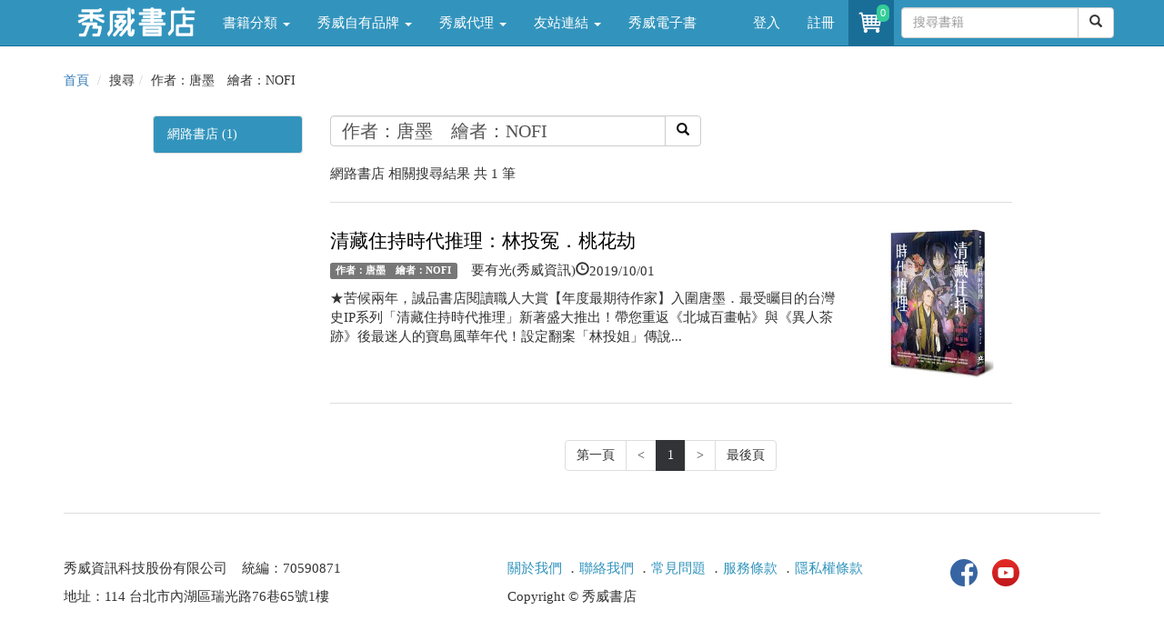

--- FILE ---
content_type: text/html; charset=utf-8
request_url: https://store.showwe.tw/search.aspx?q=%E4%BD%9C%E8%80%85%EF%BC%9A%E5%94%90%E5%A2%A8%E3%80%80%E7%B9%AA%E8%80%85%EF%BC%9ANOFI
body_size: 15957
content:


<!DOCTYPE html>
<html lang="zh-Hant-TW">
<head>
<!-- Global site tag (gtag.js) - Google Analytics 4-->
<script async src="https://www.googletagmanager.com/gtag/js?id=G-SG3V9NPSKR"></script>
<script>
 window.dataLayer = window.dataLayer || [];
 function gtag(){dataLayer.push(arguments);}
 gtag('js', new Date());

 gtag('config', 'G-SG3V9NPSKR');
 gtag('config', 'UA-52267539-2');
</script>
<!-- Global site tag (gtag.js) - Google Analytics 4-->
    <meta charset="utf-8" /><meta http-equiv="X-UA-Compatible" content="IE=edge" /><meta name="viewport" content="width=device-width, initial-scale=1" /><meta name="description" content="關鍵字搜尋:作者：唐墨　繪者：NOFI - 秀威書店" /><meta name="keywords" content="秀威書店,搜尋,關鍵字,作者：唐墨　繪者：NOFI" /><meta property="og:title" content="作者：唐墨　繪者：NOFI - 關鍵字搜尋" /><meta property="og:type" content="website" /><meta property="og:description" content="關鍵字搜尋:作者：唐墨　繪者：NOFI - 秀威書店" /><meta property="og:site_name" content="秀威書店" /><meta property="og:url" content="https://store.showwe.tw/search.aspx?q=%E4%BD%9C%E8%80%85%EF%BC%9A%E5%94%90%E5%A2%A8%E3%80%80%E7%B9%AA%E8%80%85%EF%BC%9ANOFI" /><meta property="og:image" content="https://store.showwe.tw/pic/logo_fb.jpg" /><link rel="image_src" type="image/jpeg" href="https://store.showwe.tw/pic/logo_fb.jpg" /><title>
	作者：唐墨　繪者：NOFI - 關鍵字搜尋 - 秀威書店
</title><link rel="Shortcut Icon" type="image/x-icon" href="/pic/sw_icon.ico" /><link rel="stylesheet" href="//maxcdn.bootstrapcdn.com/bootstrap/3.3.7/css/bootstrap.min.css" integrity="sha384-BVYiiSIFeK1dGmJRAkycuHAHRg32OmUcww7on3RYdg4Va+PmSTsz/K68vbdEjh4u" crossorigin="anonymous" /><link href="/Styles/blog-home.css" rel="stylesheet" />

    <!--[if lt IE 9]>
      <script src="https://oss.maxcdn.com/html5shiv/3.7.2/html5shiv.min.js"></script>
      <script src="https://oss.maxcdn.com/respond/1.4.2/respond.min.js"></script>
    <![endif]-->
    
    <script src="https://code.jquery.com/jquery-1.12.4.min.js" integrity="sha256-ZosEbRLbNQzLpnKIkEdrPv7lOy9C27hHQ+Xp8a4MxAQ=" crossorigin="anonymous"></script>
    <script src="//maxcdn.bootstrapcdn.com/bootstrap/3.3.7/js/bootstrap.min.js" integrity="sha384-Tc5IQib027qvyjSMfHjOMaLkfuWVxZxUPnCJA7l2mCWNIpG9mGCD8wGNIcPD7Txa" crossorigin="anonymous"></script>

    
    <style type="text/css">
        img {
            width: auto;
            max-width: 100%;
            max-height: 180px;
        }
    </style>
</head>
<body>
    <form method="post" action="./search.aspx?q=%e4%bd%9c%e8%80%85%ef%bc%9a%e5%94%90%e5%a2%a8%e3%80%80%e7%b9%aa%e8%80%85%ef%bc%9aNOFI" id="form1">
<div class="aspNetHidden">
<input type="hidden" name="__EVENTTARGET" id="__EVENTTARGET" value="" />
<input type="hidden" name="__EVENTARGUMENT" id="__EVENTARGUMENT" value="" />
<input type="hidden" name="__VIEWSTATE" id="__VIEWSTATE" value="eQmDq3MKSv8uLATw1oR+JgE4kxkp0kPc+DuSJXTrH0KtKTrIujGtXpqBKoeN6mF3vHEjiFToI+G1o/Mm5qcAjna0E0sDlvlZ+phLaVaKeMs=" />
</div>

<script type="text/javascript">
//<![CDATA[
var theForm = document.forms['form1'];
if (!theForm) {
    theForm = document.form1;
}
function __doPostBack(eventTarget, eventArgument) {
    if (!theForm.onsubmit || (theForm.onsubmit() != false)) {
        theForm.__EVENTTARGET.value = eventTarget;
        theForm.__EVENTARGUMENT.value = eventArgument;
        theForm.submit();
    }
}
//]]>
</script>


<div class="aspNetHidden">

	<input type="hidden" name="__VIEWSTATEGENERATOR" id="__VIEWSTATEGENERATOR" value="BBBC20B8" />
	<input type="hidden" name="__EVENTVALIDATION" id="__EVENTVALIDATION" value="RF6nCtg2GX8cYBbRzqtnslOnXqqEU057klX8qvrs1oF+sqdfEyNoq2C2I0PII8qSLF6u89MCLwR9cPqM07claWbg4rVPVfBT7kUopSQQU70233JXdHWTx6Gx6XJm2LtWGkUebfkzyn8AqbvzCrQkhVYRqBNDyTZR3PvHFKu5RXR/PB68QXnCIydu5NfUvuKT" />
</div>
        
<!-- Navigation -->
<header class="navbar navbar-inverse navbar-fixed-top bs-docs-nav" role="banner">
    <div class="container">
        <div class="navbar-header">
            <button class="navbar-toggle collapsed" type="button" data-toggle="collapse" data-target=".bs-navbar-collapse">
                <span class="icon-bar"></span>
                <span class="icon-bar"></span>
                <span class="icon-bar"></span>
            </button>
            <a href="/">
                <img src="/logo_w.png" class="img-responsive" style="max-width: 130px; margin: 5px 15px 0px 15px;"></a>
        </div>
        <nav class="navbar-collapse bs-navbar-collapse collapse" role="navigation" style="height: 1px;">
            <ul class="nav navbar-nav">
                <li class='dropdown'><a href='#' class='dropdown-toggle' data-toggle='dropdown'>書籍分類 <b class='caret'></b></a><ul class='dropdown-menu'><li><a href='/bookzone.aspx?zone=%e6%96%b0%e6%9b%b879%e6%8a%98'>新書上架</a></li><li><a href='/category.aspx?c=%e4%ba%ba%e6%96%87%e5%8f%b2%e5%9c%b0'>人文史地</a></li><li><a href='/category.aspx?c=%e6%96%87%e5%ad%b8%e5%b0%8f%e8%aa%aa'>文學小說</a></li><li><a href='/category.aspx?c=%e7%a4%be%e6%9c%83%e7%a7%91%e5%ad%b8'>社會科學</a></li><li><a href='/category.aspx?c=%e8%97%9d%e8%a1%93%e8%a8%ad%e8%a8%88'>藝術設計</a></li><li><a href='/category.aspx?c=%e5%95%86%e6%a5%ad%e7%90%86%e8%b2%a1'>商業理財</a></li><li><a href='/category.aspx?c=%e8%aa%9e%e8%a8%80%e5%ad%b8%e7%bf%92'>語言學習</a></li><li><a href='/category.aspx?c=%e6%97%85%e9%81%8a'>旅遊</a></li><li><a href='/category.aspx?c=%e5%ae%97%e6%95%99%e5%91%bd%e7%90%86'>宗教命理</a></li><li><a href='/category.aspx?c=%e7%94%9f%e6%b4%bb%e9%a2%a8%e6%a0%bc'>生活風格</a></li><li><a href='/category.aspx?c=%e5%bf%83%e7%90%86%e5%8b%b5%e5%bf%97'>心理勵志</a></li><li><a href='/category.aspx?c=%e7%ab%a5%e6%9b%b8/%e9%9d%92%e5%b0%91%e5%b9%b4%e6%96%87%e5%ad%b8'>童書/青少年文學</a></li><li><a href='/category.aspx?c=%e8%a6%aa%e5%ad%90%e6%95%99%e9%a4%8a'>親子教養</a></li><li><a href='/category.aspx?c=%e8%bc%95%e5%b0%8f%e8%aa%aa'>輕小說</a></li></ul></li><li class='dropdown'><a href='#' class='dropdown-toggle' data-toggle='dropdown'>秀威自有品牌 <b class='caret'></b></a><ul class='dropdown-menu'><li><a href='/swbrand.aspx?pub=%e7%a7%80%e5%a8%81%e5%87%ba%e7%89%88'>秀威出版</a></li><li><a href='/swbrand.aspx?pub=%e9%87%80%e5%87%ba%e7%89%88'>釀出版</a></li><li><a href='/swbrand.aspx?pub=%e6%96%b0%e9%8a%b3%e6%96%87%e5%89%b5'>新銳文創</a></li><li><a href='/swbrand.aspx?pub=%e7%8d%a8%e7%ab%8b%e4%bd%9c%e5%ae%b6'>獨立作家</a></li><li><a href='/swbrand.aspx?pub=%e8%a6%81%e6%9c%89%e5%85%89'>要有光</a></li><li><a href='/swbrand.aspx?pub=%e7%a7%80%e5%a8%81%e5%b0%91%e5%b9%b4'>秀威少年</a></li><li><a href='/swbrand.aspx?pub=%e7%a7%80%e5%a8%81%e7%b6%93%e5%85%b8'>秀威經典</a></li></ul></li><li class='dropdown'><a href='#' class='dropdown-toggle' data-toggle='dropdown'>秀威代理 <b class='caret'></b></a><ul class='dropdown-menu'><li><a href='/publisher.aspx?pub=%e8%87%b4%e5%87%ba%e7%89%88'>致出版</a></li><li><a href='/publisher.aspx?pub=%e7%8d%b5%e6%b5%b7%e4%ba%ba'>獵海人</a></li><li><a href='/publisher.aspx?pub=%e5%bf%83%e4%b8%80%e5%a0%82'>心一堂</a></li><li><a href='/publisher.aspx?pub=%e5%85%89%e7%9a%84%e8%aa%b2%e7%a8%8b'>光的課程</a></li><li><a href='/publisher.aspx?pub=%e5%b8%8c%e6%9c%9b%e5%ad%b8'>希望學</a></li><li><a href='/publisher.aspx?pub=%e8%81%af%e5%88%a9%e5%aa%92%e9%ab%94(TVBS)'>聯利媒體(TVBS)</a></li><li><a href='/publisher.aspx?pub=%e5%9c%8b%e7%ab%8b%e5%9c%8b%e7%88%b6%e7%b4%80%e5%bf%b5%e9%a4%a8'>國立國父紀念館</a></li><li><a href='/publisher.aspx?pub=%e5%9c%8b%e9%98%b2%e9%83%a8%e6%94%bf%e5%8b%99%e8%be%a6%e5%85%ac%e5%ae%a4'>國防部政務辦公室</a></li><li><a href='/publisher.aspx?pub=%e8%b2%a1%e5%9c%98%e6%b3%95%e4%ba%ba%e5%9f%ba%e7%9d%a3%e6%95%99%e6%a9%84%e6%ac%96%e6%96%87%e5%8c%96%e4%ba%8b%e6%a5%ad%e5%9f%ba%e9%87%91%e6%9c%83(%e7%a7%80%e5%a8%81%e4%bb%a3%e7%90%86)'>更多出版社</a></li></ul></li><li class='dropdown'><a href='#' class='dropdown-toggle' data-toggle='dropdown'>友站連結 <b class='caret'></b></a><ul class='dropdown-menu'><li><a href='//showwe.tw' target='_blank'>作家生活誌</a></li><li><a href='//www.govbooks.com.tw' target='_blank'>國家書店</a></li></ul></li><li><a href='/ebook/list.aspx?c=人文史地'>秀威電子書</a></li>
                
            </ul>

            <ul class="nav navbar-nav navbar-right">
                <li id="Head1_lilogin">
                    <a href="/login.aspx">登入</a>
                </li>
                <li id="Head1_lireg">
                    <a href="/register.aspx">註冊</a>
                </li>
                
                <li class="open">
                    <a href="/shop/cart.aspx" style="padding:8px;position:relative;" title="購物車" aria-expanded="true">
                        <i class="fa fa-star text-yellow">
                            <div class="buyno img-rounded">
                                <span id="TopCartCount">0</span>
                            </div>
                            <img class="img-circle" src="/pic/shoppingcar.png" style="width:34px" />
                        </i>
                    </a>
                </li>
                <li style="margin: 8px 0 0 8px;">
                    <div id="Head1_PanelSearch" onkeypress="javascript:return WebForm_FireDefaultButton(event, &#39;Head1_btnSearch&#39;)">
	
                    <div class="input-group">
                        <input name="ctl00$Head1$txtSearch" type="text" maxlength="20" id="Head1_txtSearch" class="form-control" placeholder="搜尋書籍" />

                        <span class="input-group-btn" style="width: 0px;">
                            <a id="Head1_btnSearch" class="btn btn-default" href="javascript:__doPostBack(&#39;ctl00$Head1$btnSearch&#39;,&#39;&#39;)"><span class="glyphicon glyphicon-search"></span></a>
                            
                        </span>
                    </div>
                    
</div>
                </li>
            </ul>
        </nav>
    </div>
</header>

        <div class="container">
            <div class="row">
                <div class="col-md-12 hidden-xs">
                    
                </div>
            </div>

            
    <div class="row">
        
<ol class="breadcrumb">
    <li><a href="/">首頁</a></li>
    
    <li>搜尋</li><li>作者：唐墨　繪者：NOFI</li>
</ol>

        <div class="col-md-1 hidden-xs">
        </div>
        <div class="col-md-2">
            <div class="list-group">
                
                
                
                
                <a href="/search.aspx?q=%e4%bd%9c%e8%80%85%ef%bc%9a%e5%94%90%e5%a2%a8%e3%80%80%e7%b9%aa%e8%80%85%ef%bc%9aNOFI" id="c1_aBooks" class="list-group-item" style="color: #FFFFFF; background-color: #3294BD;">網路書店 (1)</a>
            </div>
        </div>
        <div class="col-md-8 swlist">
            <div id="c1_Panel1" class="input-group" onkeypress="javascript:return WebForm_FireDefaultButton(event, &#39;c1_btnSearch&#39;)">
	
                <input name="ctl00$c1$txtSearch" type="text" value="作者：唐墨　繪者：NOFI" maxlength="20" size="30" id="txtSearch" class="form-control" style="font-size:20px;" />
                <span class="input-group-btn" style="width: 0px;">
                    <a id="c1_btnSearch" class="btn btn-default" href="javascript:__doPostBack(&#39;ctl00$c1$btnSearch&#39;,&#39;&#39;)"><span class="glyphicon glyphicon-search"></span></a>
                </span>
            
</div>
            <h1>
                <span style='display:none;'>關鍵字搜尋：作者：唐墨　繪者：NOFI</span></h1>
            <p>
                網路書店
                相關搜尋結果 共  
                    1
                筆
            </p>
            <hr />
            
                    <div class="row">
                        <div class="col-md-9">
                            <h2>
                                <a href="/books.aspx?b=123215" id="c1_rep1_aTitle_0">
                                    清藏住持時代推理：林投冤．桃花劫</a>
                                <div class="fb-like" data-href="http://store.showwe.tw/books.aspx?b=123215" data-layout="button_count" data-action="like" data-show-faces="false" data-share="true"></div>
                            </h2>
                            <p>
                                <span class=" label label-default"><a href="/search.aspx?q=作者：唐墨　繪者：NOFI" id="c1_rep1_aCate_0">
                                    作者：唐墨　繪者：NOFI</a></span>　要有光(秀威資訊)</span><span class="glyphicon glyphicon-time">2019/10/01
                            </p>
                            <p>★苦候兩年，誠品書店閱讀職人大賞【年度最期待作家】入圍唐墨．最受矚目的台灣史IP系列「清藏住持時代推理」新著盛大推出！帶您重返《北城百畫帖》與《異人茶跡》後最迷人的寶島風華年代！設定翻案「林投姐」傳說...</p>
                            <ul class=" list-inline listtag">
                                
                            </ul>
                        </div>
                        <div class="col-md-3" style="text-align: center;">
                            <img src="/bookpic/9789866992193_01.jpg" id="c1_rep1_img1_0" />
                        </div>
                    </div>
                    <hr />
                    
                    
                    
                    
                    
                
            

            <nav class="text-center">
                  <ul class="pagination pageli">
                        <li><a href="search.aspx?q=%e4%bd%9c%e8%80%85%ef%bc%9a%e5%94%90%e5%a2%a8%e3%80%80%e7%b9%aa%e8%80%85%ef%bc%9aNOFI">第一頁</a></li><li><a href="javascript:void(0);"><</a></li><li><a href="javascript:void(0);" style="border: 1px solid #313337; color: #FFFFFF; background-color: #313337;">1</a></li><li><a href="javascript:void(0);">></a></li><li><a href="search.aspx?p=1&q=%e4%bd%9c%e8%80%85%ef%bc%9a%e5%94%90%e5%a2%a8%e3%80%80%e7%b9%aa%e8%80%85%ef%bc%9aNOFI">最後頁</a></li>
                  </ul>
            </nav>
            
        </div>
        <div class="col-md-1 hidden-xs">
        </div>
    </div>

            <hr>
            
<footer>
    <div class="row">
        <div class="col-md-5">
<p>秀威資訊科技股份有限公司&nbsp;&nbsp;&nbsp;&nbsp;統編：70590871</p>
<p>地址：114 台北市內湖區瑞光路76巷65號1樓</p>
        </div>
        <div class="col-md-5">
            <p class="swinfo"><a href="/aboutus.aspx">關於我們</a> ．<a href="/service.aspx">聯絡我們</a> ．<a href="/faq.aspx">常見問題</a> ．<a href="/terms.aspx">服務條款</a> ．<a href="/terms2.aspx">隱私權條款</a></p>
<p>Copyright &copy; 秀威書店</p>
        </div>
 <div class="col-md-2">
<a href="https://www.facebook.com/showwebooks/" target="_blank"><img alt="fb" src="/pic/fb-logo.jpg" class="img-circle" width="30" height="30"></a>
&nbsp;&nbsp;
<a href="https://www.youtube.com/channel/UCtBIN8Td-oIktgbNPKlomiw" target="_blank"><img alt="youtube" src="/pic/youtube.jpg" class=" img-circle" width="30" height="30"></a>
</div>   
</div>

</footer>

        </div>
    
<script src="/WebResource.axd?d=pynGkmcFUV13He1Qd6_TZFu_HmEOiU8C9uyyEwm4ZC5zlGmjeeSQQkfohy8KpeuE_Yd9shgfXXmi820pxGtBrQ2&amp;t=638901824248157332" type="text/javascript"></script>
</form>

    <div id="gotop" class=" img-rounded">
        <img src="/pic/gotop.png" width="20" height="20" align="middle"></div>
    <script src="/Scripts/gotop.js"></script>

    <script src="/Scripts/fbinit.js"></script>
    
</body>
</html>
